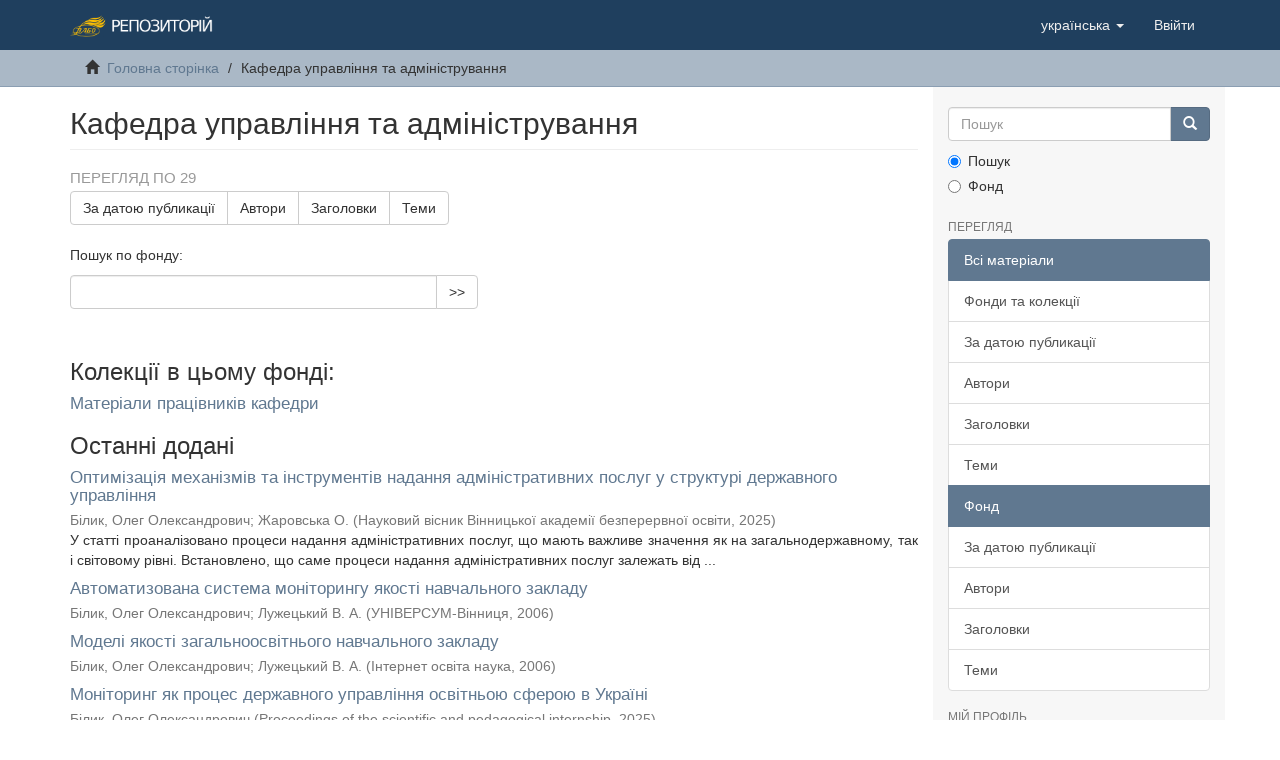

--- FILE ---
content_type: text/html;charset=utf-8
request_url: https://docs.academia.vn.ua/handle/123456789/7;jsessionid=DC71A04A5BF0DDD0EB45ACE0720DF7C7
body_size: 15213
content:
<!DOCTYPE html>
            <!--[if lt IE 7]> <html class="no-js lt-ie9 lt-ie8 lt-ie7" lang="en"> <![endif]-->
            <!--[if IE 7]>    <html class="no-js lt-ie9 lt-ie8" lang="en"> <![endif]-->
            <!--[if IE 8]>    <html class="no-js lt-ie9" lang="en"> <![endif]-->
            <!--[if gt IE 8]><!--> <html class="no-js" lang="en"> <!--<![endif]-->
            <head><META http-equiv="Content-Type" content="text/html; charset=UTF-8">
<meta content="text/html; charset=UTF-8" http-equiv="Content-Type">
<meta content="IE=edge,chrome=1" http-equiv="X-UA-Compatible">
<meta content="width=device-width,initial-scale=1" name="viewport">
<link rel="shortcut icon" href="/themes/Mirage2/images/favicon.ico">
<link rel="apple-touch-icon" href="/themes/Mirage2/images/apple-touch-icon.png">
<meta name="Generator" content="DSpace 6.3">
<link href="/themes/Mirage2/styles/main.css" rel="stylesheet">
<link type="application/rss+xml" rel="alternate" href="/feed/rss_1.0/123456789/7">
<link type="application/rss+xml" rel="alternate" href="/feed/rss_2.0/123456789/7">
<link type="application/atom+xml" rel="alternate" href="/feed/atom_1.0/123456789/7">
<link type="application/opensearchdescription+xml" rel="search" href="http://localhost:8080/open-search/description.xml" title="DSpace">
<script>
                //Clear default text of empty text areas on focus
                function tFocus(element)
                {
                if (element.value == ' '){element.value='';}
                }
                //Clear default text of empty text areas on submit
                function tSubmit(form)
                {
                var defaultedElements = document.getElementsByTagName("textarea");
                for (var i=0; i != defaultedElements.length; i++){
                if (defaultedElements[i].value == ' '){
                defaultedElements[i].value='';}}
                }
                //Disable pressing 'enter' key to submit a form (otherwise pressing 'enter' causes a submission to start over)
                function disableEnterKey(e)
                {
                var key;

                if(window.event)
                key = window.event.keyCode;     //Internet Explorer
                else
                key = e.which;     //Firefox and Netscape

                if(key == 13)  //if "Enter" pressed, then disable!
                return false;
                else
                return true;
                }
            </script><!--[if lt IE 9]>
                <script src="/themes/Mirage2/vendor/html5shiv/dist/html5shiv.js"> </script>
                <script src="/themes/Mirage2/vendor/respond/dest/respond.min.js"> </script>
                <![endif]--><script src="/themes/Mirage2/vendor/modernizr/modernizr.js"> </script>
<title>Кафедра управління та адміністрування</title>
</head><body>
<header>
<div role="navigation" class="navbar navbar-default navbar-static-top">
<div class="container">
<div class="navbar-header">
<button data-toggle="offcanvas" class="navbar-toggle" type="button"><span class="sr-only">Toggle navigation</span><span class="icon-bar"></span><span class="icon-bar"></span><span class="icon-bar"></span></button><a class="navbar-brand" href="/"><img src="/static/images/vabo.png"></a>
<div class="navbar-header pull-right visible-xs hidden-sm hidden-md hidden-lg">
<ul class="nav nav-pills pull-left ">
<li class="dropdown" id="ds-language-selection-xs">
<button data-toggle="dropdown" class="dropdown-toggle navbar-toggle navbar-link" role="button" href="#" id="language-dropdown-toggle-xs"><b aria-hidden="true" class="visible-xs glyphicon glyphicon-globe"></b></button>
<ul data-no-collapse="true" aria-labelledby="language-dropdown-toggle-xs" role="menu" class="dropdown-menu pull-right">
<li role="presentation" class="disabled">
<a href="http://localhost:8080/handle/123456789/7?locale-attribute=uk">українська</a>
</li>
<li role="presentation">
<a href="http://localhost:8080/handle/123456789/7?locale-attribute=en">English</a>
</li>
</ul>
</li>
<li>
<form method="get" action="/login" style="display: inline">
<button class="navbar-toggle navbar-link"><b aria-hidden="true" class="visible-xs glyphicon glyphicon-user"></b></button>
</form>
</li>
</ul>
</div>
</div>
<div class="navbar-header pull-right hidden-xs">
<ul class="nav navbar-nav pull-left">
<li class="dropdown" id="ds-language-selection">
<a data-toggle="dropdown" class="dropdown-toggle" role="button" href="#" id="language-dropdown-toggle"><span class="hidden-xs">українська&nbsp;<b class="caret"></b></span></a>
<ul data-no-collapse="true" aria-labelledby="language-dropdown-toggle" role="menu" class="dropdown-menu pull-right">
<li role="presentation" class="disabled">
<a href="?locale-attribute=uk">українська</a>
</li>
<li role="presentation">
<a href="?locale-attribute=en">English</a>
</li>
</ul>
</li>
</ul>
<ul class="nav navbar-nav pull-left">
<li>
<a href="/login"><span class="hidden-xs">Ввійти</span></a>
</li>
</ul>
<button type="button" class="navbar-toggle visible-sm" data-toggle="offcanvas"><span class="sr-only">Toggle navigation</span><span class="icon-bar"></span><span class="icon-bar"></span><span class="icon-bar"></span></button>
</div>
</div>
</div>
</header>
<div class="trail-wrapper hidden-print">
<div class="container">
<div class="row">
<div class="col-xs-12">
<div class="breadcrumb dropdown visible-xs">
<a data-toggle="dropdown" class="dropdown-toggle" role="button" href="#" id="trail-dropdown-toggle">Кафедра управління та адміністрування&nbsp;<b class="caret"></b></a>
<ul aria-labelledby="trail-dropdown-toggle" role="menu" class="dropdown-menu">
<li role="presentation">
<a role="menuitem" href="/"><i aria-hidden="true" class="glyphicon glyphicon-home"></i>&nbsp;
                        Головна сторінка</a>
</li>
<li role="presentation" class="disabled">
<a href="#" role="menuitem">Кафедра управління та адміністрування</a>
</li>
</ul>
</div>
<ul class="breadcrumb hidden-xs">
<li>
<i aria-hidden="true" class="glyphicon glyphicon-home"></i>&nbsp;
            <a href="/">Головна сторінка</a>
</li>
<li class="active">Кафедра управління та адміністрування</li>
</ul>
</div>
</div>
</div>
</div>
<div class="hidden" id="no-js-warning-wrapper">
<div id="no-js-warning">
<div class="notice failure">JavaScript is disabled for your browser. Some features of this site may not work without it.</div>
</div>
</div>
<div class="container" id="main-container">
<div class="row row-offcanvas row-offcanvas-right">
<div class="horizontal-slider clearfix">
<div class="col-xs-12 col-sm-12 col-md-9 main-content">
<div>
<h2 class="ds-div-head page-header first-page-header">Кафедра управління та адміністрування</h2>
<div id="aspect_artifactbrowser_CommunityViewer_div_community-home" class="ds-static-div primary repository community">
<div id="aspect_artifactbrowser_CommunityViewer_div_community-search-browse" class="ds-static-div secondary search-browse">
<div id="aspect_browseArtifacts_CommunityBrowse_div_community-browse" class="ds-static-div secondary browse">
<h3 class="ds-div-head">Перегляд по 29</h3>
<div id="aspect_browseArtifacts_CommunityBrowse_list_community-browse" class="ds-static-div community-browse">
<p class="ds-paragraph  btn-group">
<a href="/handle/123456789/7/browse?type=dateissued" class=" btn btn-default ">За датою публикації</a><a href="/handle/123456789/7/browse?type=author" class=" btn btn-default ">Автори</a><a href="/handle/123456789/7/browse?type=title" class=" btn btn-default ">Заголовки</a><a href="/handle/123456789/7/browse?type=subject" class=" btn btn-default ">Теми</a>
</p>
</div>
</div>
<form id="aspect_discovery_CommunitySearch_div_community-search" class="ds-interactive-div secondary search" action="/handle/123456789/7/discover" method="post" onsubmit="javascript:tSubmit(this);">
<p>Пошук по фонду:</p>
<div class="row">
<div id="aspect_discovery_CommunitySearch_p_search-query" class="col-sm-6">
<p class="input-group">
<input id="aspect_discovery_CommunitySearch_field_query" class="ds-text-field form-control" name="query" type="text" value=""><span class="input-group-btn"><button id="aspect_discovery_CommunitySearch_field_submit" class="ds-button-field btn btn-default" name="submit" type="submit">&gt;&gt;</button></span>
</p>
</div>
</div>
</form>
</div>
<div id="aspect_artifactbrowser_CommunityViewer_div_community-view" class="ds-static-div secondary">
<!-- External Metadata URL: cocoon://metadata/handle/123456789/7/mets.xml-->
<div class="detail-view">&nbsp;
            
            </div>
<h3 class="ds-list-head">Колекції в цьому фонді:</h3>
<ul class="ds-artifact-list list-unstyled">
<!-- External Metadata URL: cocoon://metadata/handle/123456789/16/mets.xml?sections=dmdSec,fileSec&fileGrpTypes=THUMBNAIL-->
<li class="ds-artifact-item odd">
<div class="artifact-description">
<h4 class="artifact-title">
<a href="/handle/123456789/16"><span class="Z3988">Матеріали працівників кафедри</span></a>
</h4>
</div>
</li>
</ul>
</div>
<h3 class="ds-div-head">Останні додані</h3>
<div id="aspect_discovery_CommunityRecentSubmissions_div_community-recent-submission" class="ds-static-div secondary recent-submission">
<ul class="ds-artifact-list list-unstyled">
<!-- External Metadata URL: cocoon://metadata/handle/123456789/2396/mets.xml?sections=dmdSec,fileSec&fileGrpTypes=THUMBNAIL-->
<li class="ds-artifact-item odd">
<div class="artifact-description">
<h4 class="artifact-title">
<a href="/handle/123456789/2396">Оптимізація механізмів та інструментів надання адміністративних послуг у структурі державного управління</a><span class="Z3988" title="ctx_ver=Z39.88-2004&amp;rft_val_fmt=info%3Aofi%2Ffmt%3Akev%3Amtx%3Adc&amp;rft_id=%3F%3F%3F%3F+%3F%3F%3F%3F%3F%2C+%3F%3F%3F%3F%3F+%3F%3F%3F%3F%3F%3F%3F%3F%3F.+%3F%3F%3F%3F%3F%3F%3F%3F%3F%3F%3F+%3F%3F%3F%3F%3F%3F%3F%3F%3F%3F+%3F%3F+%3F%3F%3F%3F%3F%3F%3F%3F%3F%3F%3F%3F+%3F%3F%3F%3F%3F%3F%3F+%3F%3F%3F%3F%3F%3F%3F%3F%3F%3F%3F%3F%3F%3F%3F%3F+%3F%3F%3F%3F%3F%3F+%3F+%3F%3F%3F%3F%3F%3F%3F%3F%3F+%3F%3F%3F%3F%3F%3F%3F%3F%3F%3F+%3F%3F%3F%3F%3F%3F%3F%3F%3F%3F.+%3F+2+%288%29+%282025%29%3A+%3F%3F%3F%3F%3F%3F%3F%3F+%3F%3F%3F%3F%3F%3F+%3F%3F%3F%3F%3F%3F%3F%3F%3F%3F+%3F%3F%3F%3F%3F%3F%3F%3F+%3F%3F%3F%3F%3F%3F%3F%3F%3F%3F%3F%3F+%3F%3F%3F%3F%3F%3F.+%3F%3F%3F%3F%3F+%3F%3F%3F%3F%3F%3F%3F%3F%3F.+%3F%3F%3F%3F%3F%3F%3F%3F+%3F%3F%3F%3F%3F%3F%3F%3F%3F%3F+%3F%3F+%3F%3F%3F%3F%3F%3F%3F%3F%3F%3F%3F%3F%3F%3F%3F%3F.+%3F.+49-58.+https%3A%2F%2Fdoi.org%2F10.32782%2F2786-5681-2025-2.06&amp;rft_id=https%3A%2F%2Fdocs.academia.vn.ua%2Fhandle%2F123456789%2F2396&amp;rfr_id=info%3Asid%2Fdspace.org%3Arepository&amp;">
                    ﻿ 
                </span>
</h4>
<div class="artifact-info">
<span class="author h4"><small><span>Білик, Олег Олександрович</span>; <span>Жаровська О.</span></small></span> <span class="publisher-date h4"><small>(<span class="publisher">Науковий вісник Вінницької академії безперервної освіти</span>, <span class="date">2025</span>)</small></span>
</div>
<div class="artifact-abstract">У статті проаналізовано процеси надання адміністративних послуг, що мають важливе значення як на загальнодержавному, так і світовому рівні. Встановлено, що саме процеси надання адміністративних послуг залежать від ...</div>
</div>
</li>
<!-- External Metadata URL: cocoon://metadata/handle/123456789/2395/mets.xml?sections=dmdSec,fileSec&fileGrpTypes=THUMBNAIL-->
<li class="ds-artifact-item even">
<div class="artifact-description">
<h4 class="artifact-title">
<a href="/handle/123456789/2395">Автоматизована система моніторингу якості навчального закладу</a><span class="Z3988" title="ctx_ver=Z39.88-2004&amp;rft_val_fmt=info%3Aofi%2Ffmt%3Akev%3Amtx%3Adc&amp;rft_id=%3F%3F%3F%3F%3F+%3F.%3F.+%3F%3F%3F%3F%3F%3F%3F%3F%3F+%3F.%3F.+%3F%3F%3F%3F%3F%3F%3F%3F%3F%3F%3F%3F%3F%3F+%3F%3F%3F%3F%3F%3F%3F+%3F%3F%3F%3F%3F%3F%3F%3F%3F%3F%3F+%3F%3F%3F%3F%3F%3F+%3F%3F%3F%3F%3F%3F%3F%3F%3F%3F%3F+%3F%3F%3F%3F%3F%3F%3F.+XIII+%3F%3F%3F%3F%3F%3F%3F%3F%3F%3F+%3F%3F%3F%3F%3F%3F%3F%3F%3F%3F%3F+%3F+%3F%3F%3F%3F%3F%3F%3F%3F%3F%3F%3F%3F%3F+%3F%3F%3F%3F%3F%3F%3F%3F%3F%3F+%28%3F%3F%3F%3F%3F%3F%3F%3F%3F%3F-2006%29.+%3F%3F%3F%3F+%3F%3F%3F%3F%3F%3F%3F%3F%3F+%3F%3F%3F%3F%3F%3F%3F%3F%3F%3F%3F+%3F%3F%3F%3F%3F%3F%3F%3F%3F%3F%3F+%3F%3F%3F%3F%3F%3F%3F-%3F%3F%3F%3F%3F%3F%3F%3F%3F+%3F%3F%3F%3F%3F%3F%3F%3F%3F%3F%3F+%3F.+%3F%3F%3F%3F%3F%3F%3F%2C+25-28+%3F%3F%3F%3F%3F%3F%3F+2006+%3F%3F%3F%3F.+-+%3F%3F%3F%3F%3F%3F%3F%2C+%3F%3F%3F%3F%3F%3F%3F%3F%3F-%3F%3F%3F%3F%3F%3F%3F%2C+2006.+-+%3F.+468.&amp;rft_id=https%3A%2F%2Fdocs.academia.vn.ua%2Fhandle%2F123456789%2F2395&amp;rfr_id=info%3Asid%2Fdspace.org%3Arepository&amp;">
                    ﻿ 
                </span>
</h4>
<div class="artifact-info">
<span class="author h4"><small><span>Білик, Олег Олександрович</span>; <span>Лужецький В. А.</span></small></span> <span class="publisher-date h4"><small>(<span class="publisher">УНІВЕРСУМ-Вінниця</span>, <span class="date">2006</span>)</small></span>
</div>
</div>
</li>
<!-- External Metadata URL: cocoon://metadata/handle/123456789/2394/mets.xml?sections=dmdSec,fileSec&fileGrpTypes=THUMBNAIL-->
<li class="ds-artifact-item odd">
<div class="artifact-description">
<h4 class="artifact-title">
<a href="/handle/123456789/2394">Моделі якості загальноосвітнього навчального закладу</a><span class="Z3988" title="ctx_ver=Z39.88-2004&amp;rft_val_fmt=info%3Aofi%2Ffmt%3Akev%3Amtx%3Adc&amp;rft_id=%3F%3F%3F%3F%3F+%3F.%3F.%2C+%3F%3F%3F%3F%3F%3F%3F%3F%3F+%3F.%3F.+%3F%3F%3F%3F%3F%3F+%3F%3F%3F%3F%3F%3F+%3F%3F%3F%3F%3F%3F%3F%3F%3F%3F%3F%3F%3F%3F%3F%3F%3F%3F+%3F%3F%3F%3F%3F%3F%3F%3F%3F%3F%3F+%3F%3F%3F%3F%3F%3F%3F.+%3F%3F%3F%3F%3F%3F%3F%3F-%3F%3F%3F%3F%3F%3F-%3F%3F%3F%3F%3F-2006%2C+%3F%27%3F%3F%3F+%3F%3F%3F%3F%3F%3F%3F%3F%3F%3F+%3F%3F%3F%3F%3F%3F%3F%3F%3F%3F%3F+%3F%3F%3F-2006%2C+10-14+%3F%3F%3F%3F%3F%3F%2C+2006.+%3F%3F%3F%3F%3F%3F%3F+%3F%3F%3F%3F%3F%3F%3F%3F%3F%3F+%3F%3F%3F%3F%3F%3F%3F%3F%3F%3F%3F.+%3F%3F%3F+2.+-+%3F%3F%3F%3F%3F%3F%3F%3A++%3F%3F%3F%3F%3F%3F%3F%3F%3F++-%3F%3F%3F%3F%3F%3F%3F%2C+2006.+-+%3F.+738-741.&amp;rft_id=https%3A%2F%2Fdocs.academia.vn.ua%2Fhandle%2F123456789%2F2394&amp;rfr_id=info%3Asid%2Fdspace.org%3Arepository&amp;">
                    ﻿ 
                </span>
</h4>
<div class="artifact-info">
<span class="author h4"><small><span>Білик, Олег Олександрович</span>; <span>Лужецький В. А.</span></small></span> <span class="publisher-date h4"><small>(<span class="publisher">Інтернет освіта наука</span>, <span class="date">2006</span>)</small></span>
</div>
</div>
</li>
<!-- External Metadata URL: cocoon://metadata/handle/123456789/2393/mets.xml?sections=dmdSec,fileSec&fileGrpTypes=THUMBNAIL-->
<li class="ds-artifact-item even">
<div class="artifact-description">
<h4 class="artifact-title">
<a href="/handle/123456789/2393">Моніторинг як процес державного управління освітньою сферою в Україні</a><span class="Z3988" title="ctx_ver=Z39.88-2004&amp;rft_val_fmt=info%3Aofi%2Ffmt%3Akev%3Amtx%3Adc&amp;rft_id=%3F%3F%3F%3F%3F+%3F.%3F.+%3F%3F%3F%3F%3F%3F%3F%3F%3F%3F+%3F%3F+%3F%3F%3F%3F%3F%3F+%3F%3F%3F%3F%3F%3F%3F%3F%3F%3F+%3F%3F%3F%3F%3F%3F%3F%3F%3F%3F+%3F%3F%3F%3F%3F%3F%3F%3F%3F+%3F%3F%3F%3F%3F%3F+%3F+%3F%3F%3F%3F%3F%3F%3F+.+Proceedings+of+the+scientific+and+pedagogical+internship.+February+24+%3F+April+6%2C+2025%2C+Riga.+%3F%3F%3F%3F%3F%3F%3F%3F%3F%3F%3F+ISMA.+150-155+%3F%3F.&amp;rft_id=https%3A%2F%2Fdocs.academia.vn.ua%2Fhandle%2F123456789%2F2393&amp;rfr_id=info%3Asid%2Fdspace.org%3Arepository&amp;">
                    ﻿ 
                </span>
</h4>
<div class="artifact-info">
<span class="author h4"><small><span>Білик, Олег Олександрович</span></small></span> <span class="publisher-date h4"><small>(<span class="publisher">Proceedings of the scientific and pedagogical internship</span>, <span class="date">2025</span>)</small></span>
</div>
</div>
</li>
<!-- External Metadata URL: cocoon://metadata/handle/123456789/2392/mets.xml?sections=dmdSec,fileSec&fileGrpTypes=THUMBNAIL-->
<li class="ds-artifact-item odd">
<div class="artifact-description">
<h4 class="artifact-title">
<a href="/handle/123456789/2392">Електронне управління закладом освіти в умовах трансформаційних змін</a><span class="Z3988" title="ctx_ver=Z39.88-2004&amp;rft_val_fmt=info%3Aofi%2Ffmt%3Akev%3Amtx%3Adc&amp;rft_id=%3F%3F%3F%3F%3F+%3F.%3F.+%3F%3F%3F%3F%3F%3F%3F%3F%3F%3F+%3F%3F%3F%3F%3F%3F%3F%3F%3F%3F+%3F%3F%3F%3F%3F%3F%3F%3F+%3F%3F%3F%3F%3F%3F+%3F+%3F%3F%3F%3F%3F%3F+%3F%3F%3F%3F%3F%3F%3F%3F%3F%3F%3F%3F%3F%3F%3F%3F+%3F%3F%3F%3F+%2F+%3F%3F%3F%3F%3F%3F%3F%3F+%3F%3F%3F%3F%3F%3F%3F%3F%3F%3F+%3F%3F+%3F%3F%3F%3F%3F%3F%3F%3F%3F%3F%3F%3F%3F%3F%3F+%3F+%3F%3F%3F%3F%3F%3F%3F%3A+%3F%3F%3F%3F%3F%3F%3F%3F%3F%3F%3F%3F%3F%3F%3F%3F%3F+%3F%3F%3F%3F%3F%3F%3A+%3F%3F%3F%3F%3F%3F%3F%3F%3F%3F%3F%3F%3F+%3F%3F%3F%3F%3F%3F%3F-%3F%3F%3F%3F%3F%3F%3F%3F%3F+%3F%3F%3F%3F%3F%3F%3F%3F%3F%3F%3F+%3F%3F+%3F%3F%3F%3F%3F%3F%3F%3F%3F%3F%3F+%3F%3F%3F%3F%3F%3F%2C+%3F%3F%3F%3F%3F-%3F%3F%3F%3F%3F%3F%3F%3F%3F%3F%2C+2024.+%3F.83-84.&amp;rft_id=https%3A%2F%2Fdocs.academia.vn.ua%2Fhandle%2F123456789%2F2392&amp;rfr_id=info%3Asid%2Fdspace.org%3Arepository&amp;">
                    ﻿ 
                </span>
</h4>
<div class="artifact-info">
<span class="author h4"><small><span>Білик, Олег Олександрович</span></small></span> <span class="publisher-date h4"><small>(<span class="date">2024</span>)</small></span>
</div>
</div>
</li>
<!-- External Metadata URL: cocoon://metadata/handle/123456789/2391/mets.xml?sections=dmdSec,fileSec&fileGrpTypes=THUMBNAIL-->
<li class="ds-artifact-item even">
<div class="artifact-description">
<h4 class="artifact-title">
<a href="/handle/123456789/2391">Електронне управління закладом освіти у системі освітнього менеджменту.</a><span class="Z3988" title="ctx_ver=Z39.88-2004&amp;rft_val_fmt=info%3Aofi%2Ffmt%3Akev%3Amtx%3Adc&amp;rft_id=%3F%3F%3F%3F%3F+%3F.%3F.+%3F%3F%3F%3F%3F%3F%3F%3F%3F%3F+%3F%3F%3F%3F%3F%3F%3F%3F%3F%3F+%3F%3F%3F%3F%3F%3F%3F%3F+%3F%3F%3F%3F%3F%3F+%3F+%3F%3F%3F%3F%3F%3F%3F+%3F%3F%3F%3F%3F%3F%3F%3F%3F%3F+%3F%3F%3F%3F%3F%3F%3F%3F%3F%3F%3F.+%3F%3F%3F%3F%3F%3F%3F+%3F%3F%3F%3F%3F%3F%3F+%3F%3F%3F%3F%3F%3F%3F%3F%3F%3F%3F%3F+%3F%3F%3F%3F%3F%3A+%3F%3F%3F%3F%2C+%3F%3F%3F%3F%3F%3F%3F%3F%2C+%3F%3F%3F%3F%3F%3F%3F%3F%3F+%3F%3F%3F%3F%3F%3F%3F%3F%3A+%3F%3F%3F%3F%3F%3F.+%3F%3F%3F%3F.-%3F%3F%3F%3F%3F.+%3F%3F%3F%3F.%2C+%3F%3F%3F%3F+%28%3F%3F%3F%3F%3F%3F%29%2C+2024.+%3F.91-92.&amp;rft_id=https%3A%2F%2Fdocs.academia.vn.ua%2Fhandle%2F123456789%2F2391&amp;rfr_id=info%3Asid%2Fdspace.org%3Arepository&amp;">
                    ﻿ 
                </span>
</h4>
<div class="artifact-info">
<span class="author h4"><small><span>Білик, Олег Олександрович</span></small></span> <span class="publisher-date h4"><small>(<span class="publisher">Сучасні аспекти модернізації науки: стан, проблеми, тенденції розвитку</span>, <span class="date">2024</span>)</small></span>
</div>
</div>
</li>
<!-- External Metadata URL: cocoon://metadata/handle/123456789/2390/mets.xml?sections=dmdSec,fileSec&fileGrpTypes=THUMBNAIL-->
<li class="ds-artifact-item odd">
<div class="artifact-description">
<h4 class="artifact-title">
<a href="/handle/123456789/2390">Суть системи моніторингу в державному управлінні.</a><span class="Z3988" title="ctx_ver=Z39.88-2004&amp;rft_val_fmt=info%3Aofi%2Ffmt%3Akev%3Amtx%3Adc&amp;rft_id=%3F%3F%3F%3F%3F+%3F.%3F.+%3F%3F%3F%3F+%3F%3F%3F%3F%3F%3F%3F+%3F%3F%3F%3F%3F%3F%3F%3F%3F%3F%3F+%3F+%3F%3F%3F%3F%3F%3F%3F%3F%3F%3F+%3F%3F%3F%3F%3F%3F%3F%3F%3F%3F.+%3F%3F%3F%3F%3F%3F%3F%3F+%3F%3F%3F%3F%3F%3F%3F%3F%3F%3F+%3F%3F+%3F%3F%3F%3F%3F%3F%3F%3F%3F%3F%3F%3F%3F%3F%3F+%3F+%3F%3F%3F%3F%3F%3F%3F%3A+%3F%3F%3F%3F%3F%3F%3F%3F%3F%3F%3F%3F%3F%3F%3F%3F%3F+%3F%3F%3F%3F%3F%3F+%3A+%3F%3F%3F%3F%3F%3F%3F%3F%3F+%3F%3F-%3F+%3F%3F%3F%3F%3F%3F%3F%3F%3F%3F%3F%3F%3F%3F+%3F%3F%3F%3F%3F%3F%3F-%3F%3F%3F%3F%3F%3F%3F%3F%3F%3F+%3F%3F%3F%3F%3F%3F%3F%3F%3F%3F%3F+%3F%3F+%3F%3F%3F%3F%3F%3F%3F%3F%3F%3F%3F+%3F%3F%3F%3F%3F%3F+%28%3F%3F%3F%3F%3F-%3F%3F%3F%3F%3F%3F%3F%3F%3F%3F%2C+30%3F%3F%3F%3F%3F%3F+2025+%3F.%29%3B+%3F%3F+%3F%3F%3F%3F.+%3F%3F%3F.+%3F%3F%3F%3F.+%3F.+%3F.+%3F%3F%3F%3F%3F%3F%2C+%3F.+%3F.+%3F%3F%3F%3F%3F%3F%3F%3F%3F%2C+%3F.+%3F.+%3F%3F%3F%3F%3F%3F%3F%3F%3F%3F%3F%3F%3F%3B+%3F%3F%3F%3F%3F%3F.+%3F.+%3F.+%3F%3F%3F%3F%3F%3F.+%3F.+1.+%3F%3F%3F%3F%3F-%3F%3F%3F%3F%3F%3F%3F%3F%3F%3F+%3A+%3F%3F%3F%3F%3F%3F%3F%2C+2025.+%3F.+366-369.+601+%3F.&amp;rft_id=%3F%3F%3F&amp;rft_id=https%3A%2F%2Fdocs.academia.vn.ua%2Fhandle%2F123456789%2F2390&amp;rfr_id=info%3Asid%2Fdspace.org%3Arepository&amp;">
                    ﻿ 
                </span>
</h4>
<div class="artifact-info">
<span class="author h4"><small><span>Білик, Олег Олександрович</span></small></span> <span class="publisher-date h4"><small>(<span class="publisher">Івано-Франківський національний технічний університет нафти і газу</span>, <span class="date">2025</span>)</small></span>
</div>
</div>
</li>
<!-- External Metadata URL: cocoon://metadata/handle/123456789/2389/mets.xml?sections=dmdSec,fileSec&fileGrpTypes=THUMBNAIL-->
<li class="ds-artifact-item even">
<div class="artifact-description">
<h4 class="artifact-title">
<a href="/handle/123456789/2389">Електронне управління як модель використання інформаційних технологій.</a><span class="Z3988" title="ctx_ver=Z39.88-2004&amp;rft_val_fmt=info%3Aofi%2Ffmt%3Akev%3Amtx%3Adc&amp;rft_id=%3F%3F%3F%3F%3F+%3F.%3F.+%3F%3F%3F%3F%3F%3F%3F%3F%3F%3F+%3F%3F%3F%3F%3F%3F%3F%3F%3F%3F+%3F%3F+%3F%3F%3F%3F%3F%3F+%3F%3F%3F%3F%3F%3F%3F%3F%3F%3F%3F%3F+%3F%3F%3F%3F%3F%3F%3F%3F%3F%3F%3F%3F%3F+%3F%3F%3F%3F%3F%3F%3F%3F%3F%3F.+Global+Society+in+Formation+of+New+Security+System+and+World+Order%3A+%3F%3F%3F%3F%3F%3F.+%3F%3F%3F%3F.-%3F%3F%3F%3F%3F.+%3F%3F%3F%3F%3F%3F%3F%3F+%3F%3F%3F%3F%3F%3F%3F%3F%3F%3F%3F%2C+%3F.%3F%3F%3F%3F%3F%3F%2C+2023.+%3F.+97-98.&amp;rft_id=https%3A%2F%2Fdocs.academia.vn.ua%2Fhandle%2F123456789%2F2389&amp;rfr_id=info%3Asid%2Fdspace.org%3Arepository&amp;">
                    ﻿ 
                </span>
</h4>
<div class="artifact-info">
<span class="author h4"><small><span>Білик, Олег Олександрович</span></small></span> <span class="publisher-date h4"><small>(<span class="publisher">Global Society in Formation of New Security System and World Order</span>, <span class="date">2023</span>)</small></span>
</div>
</div>
</li>
<!-- External Metadata URL: cocoon://metadata/handle/123456789/2388/mets.xml?sections=dmdSec,fileSec&fileGrpTypes=THUMBNAIL-->
<li class="ds-artifact-item odd">
<div class="artifact-description">
<h4 class="artifact-title">
<a href="/handle/123456789/2388">Обґрунтування цифрової трансформації освіти в Україні</a><span class="Z3988" title="ctx_ver=Z39.88-2004&amp;rft_val_fmt=info%3Aofi%2Ffmt%3Akev%3Amtx%3Adc&amp;rft_id=%3F%3F%3F%3F%3F+%3F.%3F.+%3F%3F%3F%3F%3F%3F%3F%3F%3F%3F%3F%3F%3F+%3F%3F%3F%3F%3F%3F%3F%3F+%3F%3F%3F%3F%3F%3F%3F%3F%3F%3F%3F%3F%3F+%3F%3F%3F%3F%3F%3F+%3F+%3F%3F%3F%3F%3F%3F%3F.+Integration+of+Education%2C+Science+and+Business+in+Modern+Environment%3A+Winter+Debates%3A+Proceedings+of+the+6th+International+Scientific+and+Practical+Internet+Conference%2C+February+6-7%2C+2025.+Dnipro%2C+Ukraine%2C+pp.+79-82.+360+p.&amp;rft_id=https%3A%2F%2Fdocs.academia.vn.ua%2Fhandle%2F123456789%2F2388&amp;rfr_id=info%3Asid%2Fdspace.org%3Arepository&amp;">
                    ﻿ 
                </span>
</h4>
<div class="artifact-info">
<span class="author h4"><small><span>Білик, Олег Олександрович</span></small></span> <span class="publisher-date h4"><small>(<span class="publisher">Дніпро</span>, <span class="date">2025</span>)</small></span>
</div>
</div>
</li>
<!-- External Metadata URL: cocoon://metadata/handle/123456789/2387/mets.xml?sections=dmdSec,fileSec&fileGrpTypes=THUMBNAIL-->
<li class="ds-artifact-item even">
<div class="artifact-description">
<h4 class="artifact-title">
<a href="/handle/123456789/2387">Роль цифровізації управління в ієрархічній побудові державних структур та регіональної системи освіти.</a><span class="Z3988" title="ctx_ver=Z39.88-2004&amp;rft_val_fmt=info%3Aofi%2Ffmt%3Akev%3Amtx%3Adc&amp;rft_id=%3F%3F%3F%3F%3F+%3F.+%3F.+%3F%3F%3F%3F+%3F%3F%3F%3F%3F%3F%3F%3F%3F%3F%3F%3F+%3F%3F%3F%3F%3F%3F%3F%3F%3F%3F+%3F+%3F%3F%3F%3F%3F%3F%3F%3F%3F%3F%3F+%3F%3F%3F%3F%3F%3F%3F%3F+%3F%3F%3F%3F%3F%3F%3F%3F%3F+%3F%3F%3F%3F%3F%3F%3F%3F+%3F%3F+%3F%3F%3F%3F%3F%3F%3F%3F%3F%3F%3F%3F+%3F%3F%3F%3F%3F%3F%3F+%3F%3F%3F%3F%3F%3F.+%3F%3F%3F%3F%3F%3F%3F+%3F%3F%3F%3F%3F%3F%3F%3F%3F%3F+%3F%3F%3F%3F%3F%3F%3F%3F%3F%3F%3F%3F%3F%3F+%3F%3F%3F%3F%3F%3F%3F-%3F%3F%3F%3F%3F%3F%3F%3F%3F%3F+%3F%3F%3F%3F%3F%3F%3F%3F%3F%3F%3F+%3F%3F%3F%3F%3F%3F%3F%3F%3F%3F%3F%3F%3F+%3F%3F%3F%3F%3F%3F%3A+%3F%3F%3F%3F%3F%3F%3F%3F%3F%3F+%3F%3F%3F%3F%3F%3F%3F%3F.+%3F%3F%3F%3F%3F%3F.+25-26+%3F%3F%3F%3F%3F%3F+2025.+%3F.+178-182.+408+%3F.&amp;rft_id=https%3A%2F%2Fdocs.academia.vn.ua%2Fhandle%2F123456789%2F2387&amp;rfr_id=info%3Asid%2Fdspace.org%3Arepository&amp;">
                    ﻿ 
                </span>
</h4>
<div class="artifact-info">
<span class="author h4"><small><span>Білик, Олег Олександрович</span></small></span> <span class="publisher-date h4"><small>(<span class="publisher">Дніпровська академія неперервної освіти</span>, <span class="date">2025</span>)</small></span>
</div>
</div>
</li>
<!-- External Metadata URL: cocoon://metadata/handle/123456789/2386/mets.xml?sections=dmdSec,fileSec&fileGrpTypes=THUMBNAIL-->
<li class="ds-artifact-item odd">
<div class="artifact-description">
<h4 class="artifact-title">
<a href="/handle/123456789/2386">Цифровізація управління регіональною системою освіти.</a><span class="Z3988" title="ctx_ver=Z39.88-2004&amp;rft_val_fmt=info%3Aofi%2Ffmt%3Akev%3Amtx%3Adc&amp;rft_id=%3F%3F%3F%3F%3F+%3F.+%3F.+%3F%3F%3F%3F%3F%3F%3F%3F%3F%3F%3F%3F+%3F%3F%3F%3F%3F%3F%3F%3F%3F%3F+%3F%3F%3F%3F%3F%3F%3F%3F%3F%3F%3F%3F+%3F%3F%3F%3F%3F%3F%3F%3F+%3F%3F%3F%3F%3F%3F.+%3F%3F%3F%3F%3F%3F%3F%3F%3F%3F+%3F+%3F%3F%3F%3F%3F%3F.+%3F%3F%3F%3F%3F%3F%3F%3F%3F+XI%3F+%3F%3F%3F%3F%3F%3F%3F%3F%3F%3F%3F+%3F%3F%3F%3F%3F%3F%3F-%3F%3F%3F%3F%3F%3F%3F%3F%3F%3F+%3F%3F%3F%3F%3F%3F%3F%3F%3F%3F%3F+%28%3F%3F%3F%3F%3F%3F%3F%3F%3F%3F%3F%3F+%3F%3F%3F%3F%3F%3F%3F%3F%3F%3F%3F+%3F%3F%3F%3F%3F%3F%3F%3F%3F%3F+%3F%3F%3F%3F%3F%3F%3F%3F%3F%3F%3F%3F%2C+%3F.+%3F%3F%3F%3F%3F%2C+29+%3F%3F%3F%3F%3F%3F+2025+%3F%3F%3F%3F%29+%2F+%3F%3F+%3F%3F%3F.+%3F.+%3F.+%3F%3F%3F%3F%3F%3F%3F%3F%3F%3F%3F%3F%2C+%3F.+%3F.+%3F%3F%3F%3F%3F%3F%3F%3F%3F%3F%3F%3F%2C+%3F.+%3F.+%3F%3F%3F%3F%3F%3F%3F%2C+%3F.+%3F.+%3F%3F%3F%3F%3F%3B+%3F%3F+%3F%3F%3F.+%3F%3F%3F.+%3F.+%3F.+%3F%3F%3F%3F%3F%3F%3F%3F%3F%3F%3F%3F.+%3F%3F%3F%3F%3F%2C+2025.+%3F.+31-36.+363+%3F.&amp;rft_id=https%3A%2F%2Fdocs.academia.vn.ua%2Fhandle%2F123456789%2F2386&amp;rfr_id=info%3Asid%2Fdspace.org%3Arepository&amp;">
                    ﻿ 
                </span>
</h4>
<div class="artifact-info">
<span class="author h4"><small><span>Білик, Олег Олександрович</span></small></span> <span class="publisher-date h4"><small>(<span class="publisher">Національний університет &laquo;Львівська політехніка&raquo;</span>, <span class="date">2025</span>)</small></span>
</div>
</div>
</li>
<!-- External Metadata URL: cocoon://metadata/handle/123456789/2385/mets.xml?sections=dmdSec,fileSec&fileGrpTypes=THUMBNAIL-->
<li class="ds-artifact-item even">
<div class="artifact-description">
<h4 class="artifact-title">
<a href="/handle/123456789/2385">Пріоритети розвитку освітньої сфери в державі відповідно до Європейського освітнього простору.</a><span class="Z3988" title="ctx_ver=Z39.88-2004&amp;rft_val_fmt=info%3Aofi%2Ffmt%3Akev%3Amtx%3Adc&amp;rft_id=%3F%3F%3F%3F%3F+%3F.+%3F.+%3F%3F%3F%3F%3F%3F%3F%3F%3F%3F+%3F%3F%3F%3F%3F%3F%3F%3F+%3F%3F%3F%3F%3F%3F%3F%3F%3F+%3F%3F%3F%3F%3F+%3F+%3F%3F%3F%3F%3F%3F%3F+%3F%3F%3F%3F%3F%3F%3F%3F%3F%3F+%3F%3F+%3F%3F%3F%3F%3F%3F%3F%3F%3F%3F%3F%3F%3F+%3F%3F%3F%3F%3F%3F%3F%3F%3F%3F+%3F%3F%3F%3F%3F%3F%3F%3F.+%3F%3F%3F%3F%3F%3F%3F+%3F%3F%3F%3F%3F%3F%3F%3F%3F+%3F%3F%3F%3F%3F%3F%3F+%3F%3F%3F%3F%3F%3F%3F%3F+%3F%3F%3F%3F%3F%3F%3F+%3F%3F+%3F%3F%3F%3F%3F%3F%3F%3F%3F%3F%3F%3A+%3F%3F%3F%3F%3F%3F%3F+%3F%3F%3F%3F%3F%3F%3F%3F%3F+%3F%3F+%3F%3F%3F%3F%3F%3F%3F%3F%3F%3F%3F%3A+%3F%3F%3F%3F%3F%3F%3F+%3F%3F%3F%3F%3F%3F%3F%3F%3F%3F+%3F%3F-%3F+%3F%3F%3F%3F%3F%3F%3F-%3F%3F%3F%3F%3F%3F%3F%3F%3F%3F+%3F%3F%3F%3F%3F%3F%3F%3F%3F%3F%3F+%3F%3F+%3F%3F%3F%3F%3F%3F%3F%3F%3F%3F%3F+%3F%3F%3F%3F%3F%3F+%2F+%3F%3F+%3F%3F%3F%3F.+%3F%3F%3F.+%3F.+%3F.+%3F%3F%3F%3F%3F%3F%3F%2C+%3F.+%3F.+%3F%3F%3F%3F%3F%3F%3F%3F%3F%3F%2C+%3F.+%3F.+%3F%3F%3F%3F%3F%3F%3F%3F.%3A+%3F%3F%3F%3F%2C+2025.+%3F%3F%3F+1.+%3F.+39-42.+586+%3F.+https%3A%2F%2Fdoi.org%2F10.5281%2Fzenodo.15041415.&amp;rft_id=https%3A%2F%2Fdocs.academia.vn.ua%2Fhandle%2F123456789%2F2385&amp;rfr_id=info%3Asid%2Fdspace.org%3Arepository&amp;">
                    ﻿ 
                </span>
</h4>
<div class="artifact-info">
<span class="author h4"><small><span>Білик, Олег Олександрович</span></small></span> <span class="publisher-date h4"><small>(<span class="publisher">ХНТУ</span>, <span class="date">2025</span>)</small></span>
</div>
</div>
</li>
<!-- External Metadata URL: cocoon://metadata/handle/123456789/2384/mets.xml?sections=dmdSec,fileSec&fileGrpTypes=THUMBNAIL-->
<li class="ds-artifact-item odd">
<div class="artifact-description">
<h4 class="artifact-title">
<a href="/handle/123456789/2384">Формування позитивного іміджу громадської організації в умовах війни та повоєнного відновлення: проблеми й потреби</a><span class="Z3988" title="ctx_ver=Z39.88-2004&amp;rft_val_fmt=info%3Aofi%2Ffmt%3Akev%3Amtx%3Adc&amp;rft_id=%3F%3F%3F%3F%3F+%3F.+%3F.+%3F%3F%3F%3F%3F%3F%3F%3F%3F+%3F.+%3F.+%3F%3F%3F%3F%3F%3F%3F%3F%3F%3F+%3F%3F%3F%3F%3F%3F%3F%3F%3F%3F%3F+%3F%3F%3F%3F%3F%3F+%3F%3F%3F%3F%3F%3F%3F%3F%3F%3F%3F+%3F%3F%3F%3F%3F%3F%3F%3F%3F%3F%3F+%3F+%3F%3F%3F%3F%3F%3F+%3F%3F%3F%3F%3F+%3F%3F+%3F%3F%3F%3F%3F%3F%3F%3F%3F%3F+%3F%3F%3F%3F%3F%3F%3F%3F%3F%3F%3F%3A+%3F%3F%3F%3F%3F%3F%3F%3F+%3F+%3F%3F%3F%3F%3F%3F%3F%2F%2F+%3F%3F%3F%3F%3F%3F%3F%3F+%3F%3F%3F%3F%3F%3F+%3F%3F%3F%3F%3F%3F%3F%3F%3F%3F+%3F%3F%3F%3F%3F%3F%3F%3F+%3F%3F%3F%3F%3F%3F%3F%3F%3F%3F%3F%3F+%3F%3F%3F%3F%3F%3F.+%3F%3F%3F%3F%3F+%3F%3F%3F%3F%3F%3F%3F%3F%3F.+%3F%3F%3F%3F%3F%3F%3F%3F+%3F%3F%3F%3F%3F%3F%3F%3F%3F%3F+%3F%3F+%3F%3F%3F%3F%3F%3F%3F%3F%3F%3F%3F%3F%3F%3F%3F%3F%2C+%3F%3F%3F.+1.+%3F+2025.+%3F+%3F.+85-92.&amp;rft_id=https%3A%2F%2Fdocs.academia.vn.ua%2Fhandle%2F123456789%2F2384&amp;rfr_id=info%3Asid%2Fdspace.org%3Arepository&amp;">
                    ﻿ 
                </span>
</h4>
<div class="artifact-info">
<span class="author h4"><small><span>Дрозд, Тетяна Михайлівна</span>; <span>Ніколаєць Ю.</span></small></span> <span class="publisher-date h4"><small>(<span class="publisher">Науковий вісник Вінницької академії безперервної освіти</span>, <span class="date">2025</span>)</small></span>
</div>
<div class="artifact-abstract">У публікації розглянуто зовнішні та внутрішні складові позитивного іміджу громадської організації, доведено важливість формування іміджу в контексті реалізації стратегічних завдань організації, забезпеченні її сталого ...</div>
</div>
</li>
<!-- External Metadata URL: cocoon://metadata/handle/123456789/2383/mets.xml?sections=dmdSec,fileSec&fileGrpTypes=THUMBNAIL-->
<li class="ds-artifact-item even">
<div class="artifact-description">
<h4 class="artifact-title">
<a href="/handle/123456789/2383">Гра в освітньому процесі: навчання учнівської та студентської молоді засобами симуляційної гри</a><span class="Z3988" title="ctx_ver=Z39.88-2004&amp;rft_val_fmt=info%3Aofi%2Ffmt%3Akev%3Amtx%3Adc&amp;rft_id=%3F%3F%3F%3F%3F+%3F.+%3F.+%3F%3F%3F+%3F+%3F%3F%3F%3F%3F%3F%3F%3F%3F%3F+%3F%3F%3F%3F%3F%3F%3F%3A+%3F%3F%3F%3F%3F%3F%3F%3F+%3F%3F%3F%3F%3F%3F%3F%3F%3F%3F+%3F%3F+%3F%3F%3F%3F%3F%3F%3F%3F%3F%3F%3F%3F+%3F%3F%3F%3F%3F%3F+%3F%3F%3F%3F%3F%3F%3F%3F+%3F%3F%3F%3F%3F%3F%3F%3F%3F%3F%3F%3F+%3F%3F%3F.+%2F%2F+%3F%3F%3F%3F%3F%3F%3F+%3F%3F%3F%3F%3F%3F%3F%3F%3F%3F%3F%3A+%3F%3F%3F%3F%3F%3F.+%3F+2024.+%3F+%3F+1%2843%29.+%3F+%3F.+120-131.%0D%0Ahttp%3A%2F%2Fsurl.li%2Faotoxe&amp;rft_id=https%3A%2F%2Fdocs.academia.vn.ua%2Fhandle%2F123456789%2F2383&amp;rfr_id=info%3Asid%2Fdspace.org%3Arepository&amp;">
                    ﻿ 
                </span>
</h4>
<div class="artifact-info">
<span class="author h4"><small><span>Дрозд, Тетяна Михайлівна</span></small></span> <span class="publisher-date h4"><small>(<span class="publisher">Наукові перспективи</span>, <span class="date">2024</span>)</small></span>
</div>
<div class="artifact-abstract">Розглянуто феномен гри як соціокультурного явища, що є засобом спілкування, навчання та накопичення життєвого досвіду. Наголошено на особливостях освітніх ігор, провідними ознаками яких є чітко поставлена мета навчання й ...</div>
</div>
</li>
<!-- External Metadata URL: cocoon://metadata/handle/123456789/2382/mets.xml?sections=dmdSec,fileSec&fileGrpTypes=THUMBNAIL-->
<li class="ds-artifact-item odd">
<div class="artifact-description">
<h4 class="artifact-title">
<a href="/handle/123456789/2382">Хаб як сучасний інноваційний простір: особливості, напрями діяльності, перспективний зарубіжний і вітчизняний досвід</a><span class="Z3988" title="ctx_ver=Z39.88-2004&amp;rft_val_fmt=info%3Aofi%2Ffmt%3Akev%3Amtx%3Adc&amp;rft_id=%3F%3F%3F%3F%3F%3F%3F%3F%3F%3F+%3F.%3F.%2C+%3F%3F%3F%3F%3F+%3F.%3F.+%3F%3F%3F+%3F%3F+%3F%3F%3F%3F%3F%3F%3F%3F+%3F%3F%3F%3F%3F%3F%3F%3F%3F%3F%3F%3F+%3F%3F%3F%3F%3F%3F%3F%3A+%3F%3F%3F%3F%3F%3F%3F%3F%3F%3F%3F%2C+%3F%3F%3F%3F%3F%3F%3F+%3F%3F%3F%3F%3F%3F%3F%3F%3F%3F%2C+%3F%3F%3F%3F%3F%3F%3F%3F%3F%3F%3F%3F%3F+%3F%3F%3F%3F%3F%3F%3F%3F%3F%3F+%3F+%3F%3F%3F%3F%3F%3F%3F%3F%3F%3F%3F+%3F%3F%3F%3F%3F%3F.+%2F%2F+%3F%3F%3F%3F%3F%3F%3F+%3F%3F%3F%3F%3F%3F%3F+%3F%3F%3F%3F%3F%3F%3F%3F%3F%3F%3F+%3F%3F%3F%3F%3F%3F%3F%3F%3F%3F+%3F%3F%3F%3F%3F%3F%3F%3F%3F%3F%3F%3F%3F+%3F%3F%3F%3F%3F%3F%3F%3F%3F%3F%3F%3F+%3F%3F%3F%3F%3F+%3F%3F%3F%3F%3F%3F%3F+%3F%3F%3F%3F%3F%3F%3F%3F%3F%3F%3F%3F%3F.+%3F%3F%3F%3F%3F%3A+%3F%3F%3F%3F%3F%3F%3F%3F%3F%3F+%3F+%3F%3F%3F%3F%3F%3F%3F%3F%3F%3F.+%3F+2020.+%3F+%3F%3F%3F%3F%3F%3F+64.+%3F+%3F.+133-139.%0D%0Ahttp%3A%2F%2Fsurl.li%2Fpegwom&amp;rft_id=https%3A%2F%2Fdocs.academia.vn.ua%2Fhandle%2F123456789%2F2382&amp;rfr_id=info%3Asid%2Fdspace.org%3Arepository&amp;">
                    ﻿ 
                </span>
</h4>
<div class="artifact-info">
<span class="author h4"><small><span>Дрозд, Тетяна Михайлівна</span>; <span>Загородній С. П.</span></small></span> <span class="publisher-date h4"><small>(<span class="publisher">Наукові записки Вінницького державного педагогічного університету імені М. Коцюбинського. Серія: Педагогіка і психологія</span>, <span class="date">2020</span>)</small></span>
</div>
<div class="artifact-abstract">У статті досліджено європейський та вітчизняний досвід діяльності хабів як інноваційної структури, окреслено&#13;
сучасні тенденції їх розвитку, здійснено класифікацію хабів відповідно до характеру цільової аудиторії та ...</div>
</div>
</li>
<!-- External Metadata URL: cocoon://metadata/handle/123456789/2381/mets.xml?sections=dmdSec,fileSec&fileGrpTypes=THUMBNAIL-->
<li class="ds-artifact-item even">
<div class="artifact-description">
<h4 class="artifact-title">
<a href="/handle/123456789/2381">Розвиток соціокомунікативних механізмів публічного управління в контексті сталого розвитку та євроінтеграції</a><span class="Z3988" title="ctx_ver=Z39.88-2004&amp;rft_val_fmt=info%3Aofi%2Ffmt%3Akev%3Amtx%3Adc&amp;rft_id=%3F%3F%3F%3F%3F%3F%3F%3F+%3F.%2C+%3F%3F%3F%3F%3F+%3F.+%3F%3F%3F%3F%3F%3F%3F%3F+%3F%3F%3F%3F%3F%3F%3F%3F%3F%3F%3F%3F%3F%3F%3F%3F%3F%3F%3F+%3F%3F%3F%3F%3F%3F%3F%3F%3F%3F+%3F%3F%3F%3F%3F%3F%3F%3F%3F%3F+%3F%3F%3F%3F%3F%3F%3F%3F%3F%3F+%3F+%3F%3F%3F%3F%3F%3F%3F%3F%3F+%3F%3F%3F%3F%3F%3F%3F+%3F%3F%3F%3F%3F%3F%3F%3F+%3F%3F+%3F%3F%3F%3F%3F%3F%3F%3F%3F%3F%3F%3F%3F%3F+%2F%2F+%3F%3F%3F%3F%3F%3F+%3F+%3F%3F%3F%3F%3F%3F%3F%3F%3F%3F+%3F+%3F%3F%3F%3F%3F.+%3F%3F%3F%3F%3F+%3F%3F%3F%3F%3F%3F%3F%3F%3F%3F%3F+%3F%3F+%3F%3F%3F%3F%3F%3F%3F%3F%3F%3F%3F%3F%3F%3F%3F%3F%2C+%3F+9+%2819%29+2025++URL%3A+https%3A%2F%2Fdoi.org%2F10.52058%2F3041-1254-2025-9%2819%29-595-605&amp;rft_id=https%3A%2F%2Fdocs.academia.vn.ua%2Fhandle%2F123456789%2F2381&amp;rfr_id=info%3Asid%2Fdspace.org%3Arepository&amp;">
                    ﻿ 
                </span>
</h4>
<div class="artifact-info">
<span class="author h4"><small><span>Кухарчук, Петро Михайлович</span>; <span>Пойда, Сергій Андрійович</span></small></span> <span class="publisher-date h4"><small>(<span class="publisher">Успіхи і досягнення у науці</span>, <span class="date">2025</span>)</small></span>
</div>
<div class="artifact-abstract">У  статті  досліджено  роль  та  значення  соціокомунікативних механізмів  у  системі  публічного  управління  в  умовах  євроінтеграційних процесів  та  реалізації  концепції  сталого  розвитку.  Визначено,  що  ефективна ...</div>
</div>
</li>
<!-- External Metadata URL: cocoon://metadata/handle/123456789/2380/mets.xml?sections=dmdSec,fileSec&fileGrpTypes=THUMBNAIL-->
<li class="ds-artifact-item odd">
<div class="artifact-description">
<h4 class="artifact-title">
<a href="/handle/123456789/2380">Менеджмент державних установ і організацій в умовах воєнного стану</a><span class="Z3988" title="ctx_ver=Z39.88-2004&amp;rft_val_fmt=info%3Aofi%2Ffmt%3Akev%3Amtx%3Adc&amp;rft_id=%3F%3F%3F%3F%3F%3F%3F%3F+%3F.%2C+%3F%3F%3F%3F%3F%3F%3F%3F+%3F.%2C+%3F%3F%3F%3F%3F%3F%3F%3F+%3F.++%3F%3F%3F%3F%3F%3F%3F%3F%3F%3F+%3F%3F%3F%3F%3F%3F%3F%3F%3F+%3F%3F%3F%3F%3F%3F%3F+%3F+%3F%3F%3F%3F%3F%3F%3F%3F%3F%3F%3F+%3F+%3F%3F%3F%3F%3F%3F+%3F%3F%3F%3F%3F%3F%3F%3F+%3F%3F%3F%3F%3F+%2F%2F+%3F%3F%3F%3F%3F%3F+%3F+%3F%3F%3F%3F%3F%3F%3F%3F%3F%3F+%3F+%3F%3F%3F%3F%3F.+%3F%3F%3F%3F%3F+%3F%3F%3F%3F%3F%3F%3F%3F%3F%3F%3F+%3F%3F+%3F%3F%3F%3F%3F%3F%3F%3F%3F%3F%3F%3F%3F%3F%3F%3F%2C+%3F+8%2818%29+2025++URL%3A+https%3A%2F%2Fdoi.org%2F10.52058%2F3041-1254-2025-8%2818%29-732-743&amp;rft_id=https%3A%2F%2Fdocs.academia.vn.ua%2Fhandle%2F123456789%2F2380&amp;rfr_id=info%3Asid%2Fdspace.org%3Arepository&amp;">
                    ﻿ 
                </span>
</h4>
<div class="artifact-info">
<span class="author h4"><small><span>Кухарчук, Петро Михайлович</span>; <span>Рябоконь О.</span>; <span>Павленко О.</span></small></span> <span class="publisher-date h4"><small>(<span class="publisher">Успіхи і досягнення у науці</span>, <span class="date">2025</span>)</small></span>
</div>
<div class="artifact-abstract">У  статті  досліджується  специфіка  менеджменту  державних установ і організацій в умовах воєнного стану, аналізуються основні виклики та стратегії  адаптації  системи  публічного  управління  до  екстремальних  умов ...</div>
</div>
</li>
<!-- External Metadata URL: cocoon://metadata/handle/123456789/2379/mets.xml?sections=dmdSec,fileSec&fileGrpTypes=THUMBNAIL-->
<li class="ds-artifact-item even">
<div class="artifact-description">
<h4 class="artifact-title">
<a href="/handle/123456789/2379">Ідентифікація ключових проблем та ризиків державного регулювання галузі будівництва України</a><span class="Z3988" title="ctx_ver=Z39.88-2004&amp;rft_val_fmt=info%3Aofi%2Ffmt%3Akev%3Amtx%3Adc&amp;rft_id=%3F.+%3F%3F%3F%3F%3F%3F%3F%2C+%3F.+%3F%3F%3F%3F%3F%3F%3F%3F+%3F%3F%3F%3F%3F%3F%3F%3F%3F%3F%3F%3F%3F+%3F%3F%3F%3F%3F%3F%3F%3F+%3F%3F%3F%3F%3F%3F%3F+%3F%3F+%3F%3F%3F%3F%3F%3F%3F+%3F%3F%3F%3F%3F%3F%3F%3F%3F%3F+%3F%3F%3F%3F%3F%3F%3F%3F%3F%3F%3F+%3F%3F%3F%3F%3F%3F+%3F%3F%3F%3F%3F%3F%3F%3F%3F%3F%3F+%3F%3F%3F%3F%3F%3F%3F+%2F%2F+%3F%3F%3F%3F%3F%3F%3F%3F%3F+%3F%3F%3F%3F%3F%3F%3F+%3F+%3F%3F%3F%3F%3F%3F%3F%3F+%3F%3F%3F%3F%3F.+%3F%3F%3F%3F%3F+%3F%3F%3F%3F%3F%3F%3F%3F%3F+%3F%3F%3F%3F%3F%3F%3F%3F%3F%3F%3F+%3F%3F%3F%3F%3F%3F+%3F7+%2837%29+2025.+%3F.+284-295%0D%0AURL%3A+https%3A%2F%2Fdoi.org%2F10.52058%2F2786-6300-2025-7%2837%29-284-295&amp;rft_id=https%3A%2F%2Fdocs.academia.vn.ua%2Fhandle%2F123456789%2F2379&amp;rfr_id=info%3Asid%2Fdspace.org%3Arepository&amp;">
                    ﻿ 
                </span>
</h4>
<div class="artifact-info">
<span class="author h4"><small><span>Кухарчук, Петро Михайлович</span>; <span>Олійник В.В.</span></small></span> <span class="publisher-date h4"><small>(<span class="publisher">Актуальні питання в сучасній науці</span>, <span class="date">2025</span>)</small></span>
</div>
<div class="artifact-abstract">У  статті  проведено комплексний  аналіз  процесів  державного регулювання  у  сфері  будівництва  України  з  акцентом  на  ідентифікацію ключових проблем та ризиків, що впливають на ефективність функціонування галузі в ...</div>
</div>
</li>
<!-- External Metadata URL: cocoon://metadata/handle/123456789/2378/mets.xml?sections=dmdSec,fileSec&fileGrpTypes=THUMBNAIL-->
<li class="ds-artifact-item odd">
<div class="artifact-description">
<h4 class="artifact-title">
<a href="/handle/123456789/2378">Формування та розвиток цифрової компетентності медичного працівника в період пандемії SARS COVID-19</a><span class="Z3988" title="ctx_ver=Z39.88-2004&amp;rft_val_fmt=info%3Aofi%2Ffmt%3Akev%3Amtx%3Adc&amp;rft_id=%3F%3F%3F%3F%3F%2C+%3F.%2C+%3F%3F%3F%3F%3F%3F%3F%3F%2C+%3F.+%3F%3F%3F%3F%3F%3F%3F%3F%3F%3F+%3F%3F+%3F%3F%3F%3F%3F%3F%3F%3F+%3F%3F%3F%3F%3F%3F%3F%3F+%3F%3F%3F%3F%3F%3F%3F%3F%3F%3F%3F%3F%3F%3F+%3F%3F%3F%3F%3F%3F%3F%3F%3F+%3F%3F%3F%3F%3F%3F%3F%3F%3F%3F+%3F+%3F%3F%3F%3F%3F%3F+%3F%3F%3F%3F%3F%3F%3F%3F+SARS+COVID-19+%2F%2F+%3F%3F%3F%3F%3F%3F%3F%3F+%3F%3F%3F%3F%3F%3F+%3F%3F%3F%3F%3F%3F%3F%3F%3F%3F+%3F%3F%3F%3F%3F%3F%3F%3F+%3F%3F%3F%3F%3F%3F%3F%3F%3F%3F%3F%3F+%3F%3F%3F%3F%3F%3F.+%3F%3F%3F%3F%3F+%3F%3F%3F%3F%3F%3F%3F%3F%3F.+%3F%3F%3F%3F%3F%3F%3F%3F+%3F%3F%3F%3F%3F%3F%3F%3F%3F%3F+%3F%3F+%3F%3F%3F%3F%3F%3F%3F%3F%3F%3F%3F%3F%3F%3F%3F%3F.+%3F+2022.+%3F+%3F+2.+%3F+%3F.+55%3F62.+%3F+DOI%3A+10.32782%2F2786-5681-2022-2.07.&amp;rft_id=https%3A%2F%2Fdocs.academia.vn.ua%2Fhandle%2F123456789%2F2378&amp;rfr_id=info%3Asid%2Fdspace.org%3Arepository&amp;">
                    ﻿ 
                </span>
</h4>
<div class="artifact-info">
<span class="author h4"><small><span>Пойда, Сергій Андрійович</span>; <span>Якименко О.</span></small></span> <span class="publisher-date h4"><small>(<span class="publisher">Науковий вісник Вінницької академії безперервної освіти</span>, <span class="date">2022</span>)</small></span>
</div>
<div class="artifact-abstract">Стаття присвячена висвітленню питань розвитку цифрової компетентності медичних працівників &#13;
у період пандемії SARS Covid 19. Цифрові технології стали невід&rsquo;ємною частиною професійної діяльності сучасного &#13;
лікаря. Крім ...</div>
</div>
</li>
<!-- External Metadata URL: cocoon://metadata/handle/123456789/2377/mets.xml?sections=dmdSec,fileSec&fileGrpTypes=THUMBNAIL-->
<li class="ds-artifact-item even">
<div class="artifact-description">
<h4 class="artifact-title">
<a href="/handle/123456789/2377">Формування безпечного цифрового середовища сучасного медичного закладу охорони здоров'я.</a><span class="Z3988" title="ctx_ver=Z39.88-2004&amp;rft_val_fmt=info%3Aofi%2Ffmt%3Akev%3Amtx%3Adc&amp;rft_id=%3F%3F%3F%3F%3F%3F%3F%3F%2C+%3F.+%3F.%2C+%3F%3F%3F%3F%3F%2C+%3F.+%3F.+%3F%3F%3F%3F%3F%3F%3F%3F%3F%3F+%3F%3F%3F%3F%3F%3F%3F%3F%3F%3F+%3F%3F%3F%3F%3F%3F%3F%3F%3F+%3F%3F%3F%3F%3F%3F%3F%3F%3F%3F+%3F%3F%3F%3F%3F%3F%3F%3F%3F+%3F%3F%3F%3F%3F%3F%3F%3F%3F+%3F%3F%3F%3F%3F%3F%3F+%3F%3F%3F%3F%3F%3F%3F+%3F%3F%3F%3F%3F%3F%3F%3F+%2F%2F+%3F%3F%3F%3F%3F%3F%3F%3F%3F%3F%3F+%3F%3F+%3F%3F%3F%3F%3F%3F%3F%3F%3F+%3F%3F%3F%3F%3F.+%3F+2023.+%3F+%3F+6+%2824%29.+%3F+%3F.+113%3F123.+%3F+DOI%3A+10.52058%2F2786-4952-2023-6%2824%29-113-123.&amp;rft_id=https%3A%2F%2Fdocs.academia.vn.ua%2Fhandle%2F123456789%2F2377&amp;rfr_id=info%3Asid%2Fdspace.org%3Arepository&amp;">
                    ﻿ 
                </span>
</h4>
<div class="artifact-info">
<span class="author h4"><small><span>Пойда, Сергій Андрійович</span>; <span>Якименко О. Г.</span></small></span> <span class="publisher-date h4"><small>(<span class="publisher">Перспективи та інновації науки</span>, <span class="date">2023</span>)</small></span>
</div>
<div class="artifact-abstract">Формування  та  розвиток  безпечного  інформаційного середовища  сучасного  закладу  охорони  здоров&rsquo;я  входить  до  переліку пріоритетних завдань адміністрування в медичній сфері в умовах війни. Його компоненти  повинні ...</div>
</div>
</li>
</ul>
<p id="aspect_discovery_CommunityRecentSubmissions_p_recent-submission-view-more" class="ds-paragraph recentSubmissionViewMore">
<a href="/handle/123456789/7/recent-submissions">View more</a>
</p>
</div>
</div>
</div>
<div class="visible-xs visible-sm">
<footer>
<div class="row">
<hr>
<div class="col-xs-7 col-sm-8">
<div>
<a target="_blank" href="http://www.dspace.org/">DSpace software</a> copyright&nbsp;&copy;&nbsp;2002-2016&nbsp; <a target="_blank" href="http://www.duraspace.org/">DuraSpace</a>
</div>
<div class="hidden-print">
<a href="/contact">Контакти</a> | <a href="/feedback">Зворотній зв'язок</a>
</div>
</div>
<div class="col-xs-5 col-sm-4 hidden-print">
<div class="pull-right">
<span class="theme-by">Theme by&nbsp;</span>
<br>
<a href="http://atmire.com" target="_blank" title="Atmire NV"><img src="/themes/Mirage2/images/atmire-logo-small.svg" alt="Atmire NV"></a>
</div>
</div>
</div>
<a class="hidden" href="/htmlmap">&nbsp;</a>
<p>&nbsp;</p>
</footer>
</div>
</div>
<div role="navigation" id="sidebar" class="col-xs-6 col-sm-3 sidebar-offcanvas">
<div class="word-break hidden-print" id="ds-options">
<div class="ds-option-set" id="ds-search-option">
<form method="post" class="" id="ds-search-form" action="/discover">
<fieldset>
<div class="input-group">
<input placeholder="Пошук" type="text" class="ds-text-field form-control" name="query"><span class="input-group-btn"><button title=">>" class="ds-button-field btn btn-primary"><span aria-hidden="true" class="glyphicon glyphicon-search"></span></button></span>
</div>
<div class="radio">
<label><input checked value="" name="scope" type="radio" id="ds-search-form-scope-all">Пошук</label>
</div>
<div class="radio">
<label><input name="scope" type="radio" id="ds-search-form-scope-container" value="123456789/7">Фонд</label>
</div>
</fieldset>
</form>
</div>
<h2 class="ds-option-set-head  h6">Перегляд</h2>
<div id="aspect_viewArtifacts_Navigation_list_browse" class="list-group">
<a class="list-group-item active"><span class="h5 list-group-item-heading  h5">Всі матеріали</span></a><a href="/community-list" class="list-group-item ds-option">Фонди та колекції</a><a href="/browse?type=dateissued" class="list-group-item ds-option">За датою публикації</a><a href="/browse?type=author" class="list-group-item ds-option">Автори</a><a href="/browse?type=title" class="list-group-item ds-option">Заголовки</a><a href="/browse?type=subject" class="list-group-item ds-option">Теми</a><a class="list-group-item active"><span class="h5 list-group-item-heading  h5">Фонд</span></a><a href="/handle/123456789/7/browse?type=dateissued" class="list-group-item ds-option">За датою публикації</a><a href="/handle/123456789/7/browse?type=author" class="list-group-item ds-option">Автори</a><a href="/handle/123456789/7/browse?type=title" class="list-group-item ds-option">Заголовки</a><a href="/handle/123456789/7/browse?type=subject" class="list-group-item ds-option">Теми</a>
</div>
<h2 class="ds-option-set-head  h6">Мій профіль</h2>
<div id="aspect_viewArtifacts_Navigation_list_account" class="list-group">
<a href="/login" class="list-group-item ds-option">Ввійти</a>
</div>
<div id="aspect_viewArtifacts_Navigation_list_context" class="list-group"></div>
<div id="aspect_viewArtifacts_Navigation_list_administrative" class="list-group"></div>
<h2 class="ds-option-set-head  h6">Discover</h2>
<div id="aspect_discovery_Navigation_list_discovery" class="list-group">
<a class="list-group-item active"><span class="h5 list-group-item-heading  h5">Автор</span></a><a href="/handle/123456789/7/discover?filtertype=author&amp;filter_relational_operator=equals&amp;filter=%D0%91%D1%96%D0%BB%D0%B8%D0%BA%2C+%D0%9E%D0%BB%D0%B5%D0%B3+%D0%9E%D0%BB%D0%B5%D0%BA%D1%81%D0%B0%D0%BD%D0%B4%D1%80%D0%BE%D0%B2%D0%B8%D1%87" class="list-group-item ds-option">Білик, Олег Олександрович (55)</a><a href="/handle/123456789/7/discover?filtertype=author&amp;filter_relational_operator=equals&amp;filter=%D0%92%D0%B0%D1%81%D0%B8%D0%BB%D0%B5%D0%BD%D0%BA%D0%BE%2C+%D0%9D%D0%B0%D0%B4%D1%96%D1%8F+%D0%92%D0%BE%D0%BB%D0%BE%D0%B4%D0%B8%D0%BC%D0%B8%D1%80%D1%96%D0%B2%D0%BD%D0%B0" class="list-group-item ds-option">Василенко, Надія Володимирівна (51)</a><a href="/handle/123456789/7/discover?filtertype=author&amp;filter_relational_operator=equals&amp;filter=%D0%9A%D1%83%D1%85%D0%B0%D1%80%D1%87%D1%83%D0%BA%2C+%D0%9F%D0%B5%D1%82%D1%80%D0%BE+%D0%9C%D0%B8%D1%85%D0%B0%D0%B9%D0%BB%D0%BE%D0%B2%D0%B8%D1%87" class="list-group-item ds-option">Кухарчук, Петро Михайлович (25)</a><a href="/handle/123456789/7/discover?filtertype=author&amp;filter_relational_operator=equals&amp;filter=%D0%9A%D0%B8%D1%94%D0%BD%D0%BA%D0%BE-%D0%A0%D0%BE%D0%BC%D0%B0%D0%BD%D1%8E%D0%BA%2C+%D0%9B%D0%B0%D1%80%D0%B8%D1%81%D0%B0+%D0%90%D0%BD%D0%B0%D1%82%D0%BE%D0%BB%D1%96%D1%97%D0%B2%D0%BD%D0%B0" class="list-group-item ds-option">Києнко-Романюк, Лариса Анатоліївна (19)</a><a href="/handle/123456789/7/discover?filtertype=author&amp;filter_relational_operator=equals&amp;filter=%D0%9F%D0%BE%D0%B9%D0%B4%D0%B0%2C+%D0%A1%D0%B5%D1%80%D0%B3%D1%96%D0%B9+%D0%90%D0%BD%D0%B4%D1%80%D1%96%D0%B9%D0%BE%D0%B2%D0%B8%D1%87" class="list-group-item ds-option">Пойда, Сергій Андрійович (17)</a><a href="/handle/123456789/7/discover?filtertype=author&amp;filter_relational_operator=equals&amp;filter=%D0%9F%D0%BE%D0%B2%D0%B0%D0%B6%D1%83%D0%BA+%D0%9E.+%D0%9F." class="list-group-item ds-option">Поважук О. П. (11)</a><a href="/handle/123456789/7/discover?filtertype=author&amp;filter_relational_operator=equals&amp;filter=%D0%A1%D0%B5%D0%BC%D0%BA%D0%BE%2C+%D0%9C%D0%B0%D0%B9%D1%8F+%D0%86%D0%B2%D0%B0%D0%BD%D1%96%D0%B2%D0%BD%D0%B0" class="list-group-item ds-option">Семко, Майя Іванівна (11)</a><a href="/handle/123456789/7/discover?filtertype=author&amp;filter_relational_operator=equals&amp;filter=%D0%94%D1%80%D0%BE%D0%B7%D0%B4%2C+%D0%A2%D0%B5%D1%82%D1%8F%D0%BD%D0%B0+%D0%9C%D0%B8%D1%85%D0%B0%D0%B9%D0%BB%D1%96%D0%B2%D0%BD%D0%B0" class="list-group-item ds-option">Дрозд, Тетяна Михайлівна (9)</a><a href="/handle/123456789/7/discover?filtertype=author&amp;filter_relational_operator=equals&amp;filter=%D0%9C%D0%B0%D0%B7%D1%83%D1%80%2C+%D0%93%D0%B5%D0%BD%D0%BD%D0%B0%D0%B4%D1%96%D0%B9+%D0%A4%D0%B5%D0%B4%D0%BE%D1%80%D0%BE%D0%B2%D0%B8%D1%87" class="list-group-item ds-option">Мазур, Геннадій Федорович (7)</a><a href="/handle/123456789/7/discover?filtertype=author&amp;filter_relational_operator=equals&amp;filter=%D0%A0%D0%B0%D0%B4%D0%B8%D1%88%2C+%D0%AF%D1%80%D0%BE%D1%81%D0%BB%D0%B0%D0%B2+%D0%A4%D0%B5%D0%B4%D0%BE%D1%80%D0%BE%D0%B2%D0%B8%D1%87" class="list-group-item ds-option">Радиш, Ярослав Федорович (6)</a><a href="/handle/123456789/7/search-filter?field=author&amp;filterorder=COUNT" class="list-group-item ds-option">... View More</a><a class="list-group-item active"><span class="h5 list-group-item-heading  h5">Тема</span></a><a href="/handle/123456789/7/discover?filtertype=subject&amp;filter_relational_operator=equals&amp;filter=%D0%B0%D0%B2%D1%82%D0%BE%D0%BD%D0%BE%D0%BC%D1%96%D1%8F+%D0%B7%D0%B0%D0%BA%D0%BB%D0%B0%D0%B4%D1%83+%D0%BE%D1%81%D0%B2%D1%96%D1%82%D0%B8%2C+%D0%B4%D0%B5%D1%80%D0%B6%D0%B0%D0%B2%D0%BD%D0%B5+%D1%83%D0%BF%D1%80%D0%B0%D0%B2%D0%BBi%D0%BD%D0%BD%D1%8F+%D0%BE%D1%81%D0%B2%D1%96%D1%82%D0%B8%2C+%D0%B7%D0%B0%D0%B3%D0%B0%D0%BB%D1%8C%D0%BD%D0%B0+%D1%81%D0%B5%D1%80%D0%B5%D0%B4%D0%BD%D1%8F+%D0%BE%D1%81%D0%B2i%D1%82%D0%B0%2C+%D0%B7%D0%B0%D0%BA%D0%BB%D0%B0%D0%B4%D0%B8+%D0%BE%D1%81%D0%B2%D1%96%D1%82%D0%B8%2C+%D0%BC%D0%B5%D1%85%D0%B0%D0%BDi%D0%B7%D0%BC%D0%B8+%D0%B4%D0%B5%D1%80%D0%B6%D0%B0%D0%B2%D0%BD%D0%BE%D0%B3%D0%BE+%D1%83%D0%BF%D1%80%D0%B0%D0%B2%D0%BBi%D0%BD%D0%BD%D1%8F%2C+%D0%BC%D0%BE%D0%B4%D0%B5%D1%80%D0%BDi%D0%B7%D0%B0%D1%86i%D1%8F%2C+%D0%BE%D1%81%D0%B2%D1%96%D1%82%D0%BD%D0%B5+%D1%81%D0%B5%D1%80%D0%B5%D0%B4%D0%BE%D0%B2%D0%B8%D1%89%D0%B5%2C+%D1%80%D0%B5%D0%B3%D1%96%D0%BE%D0%BD%D0%B0%D0%BB%D1%8C%D0%BD%D0%B0+%D0%B2%D0%BB%D0%B0%D0%B4%D0%B0%2C+%D1%80%D0%B5%D0%B3i%D0%BE%D0%BD%D0%B0%D0%BB%D1%8C%D0%BD%D0%B0+%D1%81%D0%B8%D1%81%D1%82%D0%B5%D0%BC%D0%B0+%D0%BE%D1%81%D0%B2i%D1%82%D0%B8%2C+%D1%80%D0%B5%D0%B3i%D0%BE%D0%BD%2C+%D1%80%D0%B5%D0%B3i%D0%BE%D0%BD%D0%B0%D0%BB%D1%8C%D0%BD%D0%B8%D0%B9+%D1%80i%D0%B2%D0%B5%D0%BD%D1%8C%2C+%D1%80%D0%B0%D1%86i%D0%BE%D0%BD%D0%B0%D0%BBi%D0%B7%D0%B0%D1%86i%D1%8F%2C+%D1%82%D1%80%D0%B0%D0%BD%D1%81%D1%84%D0%BE%D1%80%D0%BC%D0%B0%D1%86%D1%96%D1%8F+%D0%B7%D0%BC%D1%96%D1%81%D1%82%D1%83" class="list-group-item ds-option">автономія закладу освіти, державне управлiння освіти, загальна середня освiта, заклади освіти, механiзми державного управлiння, модернiзацiя, освітне середовище, регіональна влада, регiональна система освiти, регiон, регiональний рiвень, рацiоналiзацiя, трансформація змісту (2)</a><a href="/handle/123456789/7/discover?filtertype=subject&amp;filter_relational_operator=equals&amp;filter=%D0%B0%D1%83%D0%B4%D0%B8%D1%82++%D0%B0%D0%B4%D0%BC%D1%96%D0%BD%D1%96%D1%81%D1%82%D1%80%D0%B0%D1%82%D0%B8%D0%B2%D0%BD%D0%BE%D1%97++%D0%B4%D1%96%D1%8F%D0%BB%D1%8C%D0%BD%D0%BE%D1%81%D1%82%D1%96%2C++%D0%B4%D0%B5%D1%80%D0%B6%D0%B0%D0%B2%D0%BD%D0%B5++%D1%83%D0%BF%D1%80%D0%B0%D0%B2%D0%BB%D1%96%D0%BD%D0%BD%D1%8F%2C++%D0%BA%D0%BE%D0%BD%D1%82%D1%80%D0%BE%D0%BB%D1%8C%D0%BD%D1%96+%D0%BF%D1%80%D0%BE%D1%86%D0%B5%D0%B4%D1%83%D1%80%D0%B8%2C+%D0%BF%D0%B5%D1%80%D0%B5%D0%B2%D1%96%D1%80%D0%BA%D0%B0%2C+%D1%81%D0%BF%D0%BE%D1%81%D1%82%D0%B5%D1%80%D0%B5%D0%B6%D0%B5%D0%BD%D0%BD%D1%8F%2C+%D1%96%D0%BD%D1%84%D0%BE%D1%80%D0%BC%D0%B0%D1%86%D1%96%D1%8F%2C+%D0%BE%D1%81%D0%B2%D1%96%D1%82%D0%BD%D1%96%D0%B9+%D0%BF%D1%80%D0%BE%D1%81%D1%82%D1%96%D1%80%2C+%D0%B7%D0%B0%D1%85%D0%BE%D0%B4%D0%B8" class="list-group-item ds-option">аудит  адміністративної  діяльності,  державне  управління,  контрольні процедури, перевірка, спостереження, інформація, освітній простір, заходи (2)</a><a href="/handle/123456789/7/discover?filtertype=subject&amp;filter_relational_operator=equals&amp;filter=%D0%B4%D0%B5%D1%80%D0%B6%D0%B0%D0%B2%D0%B0%2C+%D0%B4%D0%B5%D1%80%D0%B6%D0%B0%D0%B2%D0%BD%D0%B5+%D1%83%D0%BF%D1%80%D0%B0%D0%B2%D0%BB%D1%96%D0%BD%D0%BD%D1%8F%2C+%D1%82%D0%B5%D1%85%D0%BD%D0%BE%D0%BB%D0%BE%D0%B3%D1%96%D1%8F%2C+%D0%B0%D0%B2%D1%82%D0%BE%D0%BC%D0%B0%D1%82%D0%B8%D0%B7%D0%BE%D0%B2%D0%B0%D0%BD%D0%B5+%D1%80%D0%BE%D0%B1%D0%BE%D1%87%D0%B5+%D0%BC%D1%96%D1%81%D1%86%D0%B5%2C+%D1%96%D0%BD%D1%84%D0%BE%D1%80%D0%BC%D0%B0%D1%86%D1%96%D1%8F" class="list-group-item ds-option">держава, державне управління, технологія, автоматизоване робоче місце, інформація (2)</a><a href="/handle/123456789/7/discover?filtertype=subject&amp;filter_relational_operator=equals&amp;filter=%D0%BC%D0%BE%D0%BD%D1%96%D1%82%D0%BE%D1%80%D0%B8%D0%BD%D0%B3+%D1%83+%D1%81%D1%84%D0%B5%D1%80%D1%96+%D0%BE%D1%81%D0%B2%D1%96%D1%82%D0%B8%2C+%D1%83%D0%BF%D1%80%D0%B0%D0%B2%D0%BB%D1%96%D0%BD%D0%BD%D1%8F+%D1%8F%D0%BA%D1%96%D1%81%D1%82%D1%8E+%D0%BE%D1%81%D0%B2%D1%96%D1%82%D0%BD%D1%8C%D0%BE%D0%B3%D0%BE+%D0%B7%D0%B0%D0%BA%D0%BB%D0%B0%D0%B4%D1%83%2C+%D1%96%D0%BD%D1%84%D0%BE%D1%80%D0%BC%D0%B0%D1%86%D1%96%D0%B9%D0%BD%D0%B0+%D1%82%D0%B5%D1%85%D0%BD%D0%BE%D0%BB%D0%BE%D0%B3%D1%96%D1%8F+%D0%BC%D0%BE%D0%BD%D1%96%D1%82%D0%BE%D1%80%D0%B8%D0%BD%D0%B3%D1%83%2C+%D0%B0%D0%B2%D1%82%D0%BE%D0%BC%D0%B0%D1%82%D0%B8%D0%B7%D0%BE%D0%B2%D0%B0%D0%BD%D0%B0+%D1%81%D0%B8%D1%81%D1%82%D0%B5%D0%BC%D0%B0+%D0%BC%D0%BE%D0%BD%D1%96%D1%82%D0%BE%D1%80%D0%B8%D0%BD%D0%B3%D1%83+%28%D0%90%D0%A1%D0%9C%29%2C+%D0%BF%D1%80%D0%B8%D0%BD%D1%86%D0%B8%D0%BF%D0%B8+TQM-%D1%96%D0%B4%D0%B5%D0%BE%D0%BB%D0%BE%D0%B3%D1%96%D1%97." class="list-group-item ds-option">моніторинг у сфері освіти, управління якістю освітнього закладу, інформаційна технологія моніторингу, автоматизована система моніторингу (АСМ), принципи TQM-ідеології. (2)</a><a href="/handle/123456789/7/discover?filtertype=subject&amp;filter_relational_operator=equals&amp;filter=%D1%81%D0%B8%D1%81%D1%82%D0%B5%D0%BC%D0%BD%D0%B8%D0%B9+%D0%BF%D1%96%D0%B4%D1%85%D1%96%D0%B4%2C+%D0%B4%D0%B5%D1%80%D0%B6%D0%B0%D0%B2%D0%BD%D0%B5+%D1%83%D0%BF%D1%80%D0%B0%D0%B2%D0%BB%D1%96%D0%BD%D0%BD%D1%8F%2C+%D1%82%D0%B5%D1%85%D0%BD%D1%96%D1%87%D0%BD%D0%B5+%D0%BE%D1%81%D0%BD%D0%B0%D1%89%D0%B5%D0%BD%D0%BD%D1%8F%2C+%D1%96%D0%BD%D1%84%D0%BE%D1%80%D0%BC%D0%B0%D1%86%D1%96%D0%B9%D0%BD%D0%B0+%D1%82%D0%B5%D1%85%D0%BD%D0%BE%D0%BB%D0%BE%D0%B3%D1%96%D1%8F%2C+%D0%BC%D0%B5%D1%85%D0%B0%D0%BD%D1%96%D0%B7%D0%BC%D0%B8+%D1%83%D0%BF%D1%80%D0%B0%D0%B2%D0%BB%D1%96%D0%BD%D0%BD%D1%8F" class="list-group-item ds-option">системний підхід, державне управління, технічне оснащення, інформаційна технологія, механізми управління (2)</a><a href="/handle/123456789/7/discover?filtertype=subject&amp;filter_relational_operator=equals&amp;filter=%D1%81%D0%BE%D1%86%D1%96%D0%B0%D0%BB%D1%8C%D0%BD%D0%B8%D0%B9++%D1%80%D0%BE%D0%B7%D0%B2%D0%B8%D1%82%D0%BE%D0%BA%2C+%D0%BC%D1%96%D1%81%D1%86%D0%B5%D0%B2%D0%B5+%D1%81%D0%B0%D0%BC%D0%BE%D0%B2%D1%80%D1%8F%D0%B4%D1%83%D0%B2%D0%B0%D0%BD%D0%BD%D1%8F%2C+%D0%B4%D0%B5%D0%BC%D0%BE-%D0%BA%D1%80%D0%B0++%D1%82%D0%B8%D1%87%D0%BD%D0%B5+%D0%B2%D1%80%D1%8F%D0%B4%D1%83%D0%B2%D0%B0%D0%BD%D0%BD%D1%8F%2C+%D0%BC%D0%B5%D1%85%D0%B0%D0%BD%D1%96%D0%B7%D0%BC%D0%B8%2C+%D1%96%D0%BD%D1%81%D1%82%D1%80%D1%83%D0%BC%D0%B5%D0%BD%D1%82%D0%B8%2C+%D1%81%D0%BE%D1%86%D1%96%D0%B0%D0%BB%D1%8C%D0%BD%D0%B0+%D0%B2%D0%B7%D0%B0%D1%94%D0%BC%D0%BE%D0%B4%D1%96%D1%8F%2C+%D0%BF%D1%83%D0%B1%D0%BB%D1%96%D1%87%D0%BD%D0%B0+%D0%BF%D0%BE%D0%BB%D1%96%D1%82%D0%B8%D0%BA%D0%B0%2C++%D0%BF%D1%83%D0%B1%D0%BB%D1%96%D1%87%D0%BD%D0%B5++%D1%83%D0%BF%D1%80%D0%B0%D0%B2%D0%BB%D1%96%D0%BD%D0%BD%D1%8F%2C++%D0%BF%D1%83%D0%B1%D0%BB%D1%96%D1%87%D0%BD%D0%B0++%D0%B2%D0%BB%D0%B0%D0%B4%D0%B0%2C++%D0%BC%D0%BE%D0%B4%D0%B5%D0%BB%D1%96%2C++%D0%BB%D0%BE%D0%BA%D0%B0%D0%BB%D1%8C%D0%BD%D0%B8%D0%B9++%D1%80%D1%96%D0%B2%D0%B5%D0%BD%D1%8C%2C+%D0%B3%D1%80%D0%BE%D0%BC%D0%B0%D0%B4%D1%8F%D0%BD%D1%81%D1%8C%D0%BA%D0%B5+%D1%81%D1%83%D1%81%D0%BF%D1%96%D0%BB%D1%8C%D1%81%D1%82%D0%B2%D0%BE" class="list-group-item ds-option">соціальний  розвиток, місцеве самоврядування, демо-кра  тичне врядування, механізми, інструменти, соціальна взаємодія, публічна політика,  публічне  управління,  публічна  влада,  моделі,  локальний  рівень, громадянське суспільство (2)</a><a href="/handle/123456789/7/discover?filtertype=subject&amp;filter_relational_operator=equals&amp;filter=Algorithm%3B+Algorithmic+Competency%3B+Algorithmic+Competencies%3B+Algorithmic+Thinking%3B+Algorithmic+Culture%3B+Contractor%3B+Managerial+Decision+Making%3B+Public+Management%3B+Advanced+Manager%3B+Managerial+Work%3B+Specialist" class="list-group-item ds-option">Algorithm; Algorithmic Competency; Algorithmic Competencies; Algorithmic Thinking; Algorithmic Culture; Contractor; Managerial Decision Making; Public Management; Advanced Manager; Managerial Work; Specialist (1)</a><a href="/handle/123456789/7/discover?filtertype=subject&amp;filter_relational_operator=equals&amp;filter=cluster%2C+clustering%2C+grouping%2C+public+administration%2C+educational+sphere" class="list-group-item ds-option">cluster, clustering, grouping, public administration, educational sphere (1)</a><a href="/handle/123456789/7/discover?filtertype=subject&amp;filter_relational_operator=equals&amp;filter=European+experience%2C+higher+education+institutions%2C+language+competences%2C+principles%2C+management" class="list-group-item ds-option">European experience, higher education institutions, language competences, principles, management (1)</a><a href="/handle/123456789/7/discover?filtertype=subject&amp;filter_relational_operator=equals&amp;filter=information+policy%2C+information+wars%2C+value+adding%2C+society%2C+securitization" class="list-group-item ds-option">information policy, information wars, value adding, society, securitization (1)</a><a href="/handle/123456789/7/search-filter?field=subject&amp;filterorder=COUNT" class="list-group-item ds-option">... View More</a><a class="list-group-item active"><span class="h5 list-group-item-heading  h5">Date Issued</span></a><a href="/handle/123456789/7/discover?filtertype=dateIssued&amp;filter_relational_operator=equals&amp;filter=%5B2020+TO+2025%5D" class="list-group-item ds-option">2020 - 2025 (172)</a><a href="/handle/123456789/7/discover?filtertype=dateIssued&amp;filter_relational_operator=equals&amp;filter=%5B2010+TO+2019%5D" class="list-group-item ds-option">2010 - 2019 (2)</a><a href="/handle/123456789/7/discover?filtertype=dateIssued&amp;filter_relational_operator=equals&amp;filter=%5B2006+TO+2009%5D" class="list-group-item ds-option">2006 - 2009 (8)</a><a class="list-group-item active"><span class="h5 list-group-item-heading  h5">Has File(s)</span></a><a href="/handle/123456789/7/discover?filtertype=has_content_in_original_bundle&amp;filter_relational_operator=equals&amp;filter=true" class="list-group-item ds-option">Yes (182)</a>
</div>
<div>
<h2 class="ds-option-set-head h6">RSS Feeds</h2>
<div class="ds-option-set list-group" id="ds-feed-option">
<a class="list-group-item" href="/feed/rss_1.0/123456789/7"><img alt="feed" class="btn-xs" src="/static/icons/feed.png">RSS 1.0</a><a class="list-group-item" href="/feed/rss_2.0/123456789/7"><img alt="feed" class="btn-xs" src="/static/icons/feed.png">RSS 2.0</a><a class="list-group-item" href="/feed/atom_1.0/123456789/7"><img alt="feed" class="btn-xs" src="/static/icons/feed.png">Atom</a>
</div>
</div>
</div>
</div>
</div>
</div>
<div class="hidden-xs hidden-sm">
<footer>
<div class="row">
<hr>
<div class="col-xs-7 col-sm-8">
<div>
<a target="_blank" href="http://www.dspace.org/">DSpace software</a> copyright&nbsp;&copy;&nbsp;2002-2016&nbsp; <a target="_blank" href="http://www.duraspace.org/">DuraSpace</a>
</div>
<div class="hidden-print">
<a href="/contact">Контакти</a> | <a href="/feedback">Зворотній зв'язок</a>
</div>
</div>
<div class="col-xs-5 col-sm-4 hidden-print">
<div class="pull-right">
<span class="theme-by">Theme by&nbsp;</span>
<br>
<a href="http://atmire.com" target="_blank" title="Atmire NV"><img src="/themes/Mirage2/images/atmire-logo-small.svg" alt="Atmire NV"></a>
</div>
</div>
</div>
<a class="hidden" href="/htmlmap">&nbsp;</a>
<p>&nbsp;</p>
</footer>
</div>
</div>
<script type="text/javascript">
                         if(typeof window.publication === 'undefined'){
                            window.publication={};
                          };
                        window.publication.contextPath= '';window.publication.themePath= '/themes/Mirage2/';</script><script>if(!window.DSpace){window.DSpace={};}window.DSpace.context_path='';window.DSpace.theme_path='/themes/Mirage2/';</script><script src="/themes/Mirage2/scripts/theme.js"> </script>
</body></html>
